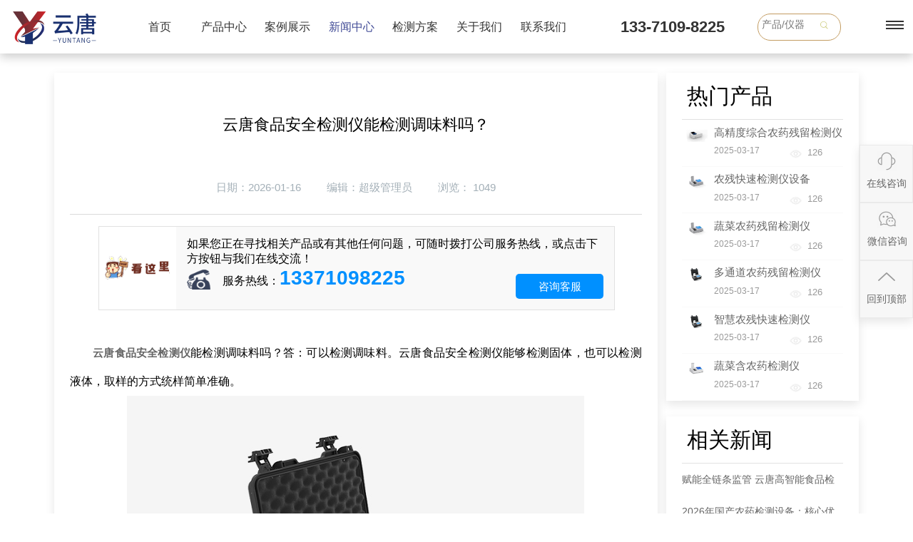

--- FILE ---
content_type: text/html; charset=utf-8
request_url: http://www.nongyaocanliu.com/xxzx/874.html
body_size: 6092
content:
<html xmlns="http://www.w3.org/1999/xhtml">
<head>
<meta http-equiv="Content-Type" content="text/html; charset=utf-8" />
<meta name="baidu-site-verification" content="codeva-n7xdz2LiMu" />
 <title>云唐食品安全检测仪能检测调味料吗？-农残设备网</title>
 <meta name="keywords" content="云唐食品安全检测仪能检测调味料吗？"/>
 <meta name="description" content="云唐食品安全检测仪能检测调味料吗？生产厂家农残设备网主要生产批发销售云唐食品安全检测仪能检测调味料吗？，提供蔬菜云唐食品安全检测仪能检测调味料吗？价格，多年仪器制造经验，设备型号齐全，检测精度高，售后服务好，期待您的来电！"/>
<link rel="stylesheet" href="/skin/css/style.css" />
<link href="/skin/css/nongc.css" rel="stylesheet" type="text/css" />
<script type='text/javascript' src='/skin/js/jquery-1.4.2.min.js'></script>
<script type='text/javascript' src='/skin/js/jquery.nivo.slider.pack.js'></script>
<script type="text/javascript">
$(document).ready(function(){

	$('#slider').nivoSlider({
		effect:'random',
		slices:15,
		animSpeed:500,
		pauseTime:3000,
		directionNav:true,
		controlNav:true,
		keyboardNav:true
	});

});	
</script>
<script>
var _hmt = _hmt || [];
(function() {
  var hm = document.createElement("script");
  hm.src = "https://hm.baidu.com/hm.js?8384a1cf3dbc2e49b6652985c6730792";
  var s = document.getElementsByTagName("script")[0]; 
  s.parentNode.insertBefore(hm, s);
})();
</script>
<script>
var _hmt = _hmt || [];
(function() {
  var hm = document.createElement("script");
  hm.src = "https://hm.baidu.com/hm.js?a6990adf9a828e6dbb0aef5bf2871e66";
  var s = document.getElementsByTagName("script")[0]; 
  s.parentNode.insertBefore(hm, s);
})();
</script>

</head>
<body>
<div class="nfjjj">
	<div class="nongya">
		<div class="noya">
			<span><a href="/"><img src="/skin/images/4beilogo.png" alt="农药残留检测仪"></a></span>
		</div>
		<div class="no_ybb">
			<a href="/">首页</a>
			
			<a  id="j2" href="/cpzx/">产品中心</a>
			
			<a  id="j3" href="/download/">案例展示</a>
			
			<a  id="j51" href="/xxzx/">新闻中心</a>
			
			<a  id="j5" href="/jcfa/">检测方案</a>
			
			<a  id="j1" href="/about/">关于我们</a>
			
			<a  id="j6" href="/contact/">联系我们</a>
			
		</div>
		<div class="no_ycc">
			<span>133-7109-8225</span>
		</div>
		<div class="jij_ser">
			<form class="flex" action="/search/" method="get">
				 <input type="hidden" name="scode" value="2">
				<input type="text" name="keyword" placeholder="产品/仪器" class="search-inp">
				<button type="submit" class="search-sub iconfont icon-chaxun"><img src="/skin/images/ser.png"></button>
			</form>
		</div>
		<div class="no_ydd">
			<span><b></b><b></b><b></b></span>
		</div>
	</div>
</div>
<div class="klsq">
	<div class="dh_as">
		<div class="djs_s">
			<h2><a href="/cpzx/">产品中心</a></h2>
			<span>导航</span>
			<font><a href="/contact/">联系我们</a></font>
		</div>
		<div class="dh_asc">
			<span><a href="/nycljcy/">农药残留检测仪</a></span>
				
				<font><a href="/xzbs/">· 旋转式农残检测仪&lt; 升级版 &gt;</a></font>
				
				<font><a href="/qzdns/">· 全自动农残检测仪（新款）</a></font>
				
				<font><a href="/nongyaocanliu/">· 台式农药残留检测仪</a></font>
				
				<font><a href="/bxsnongyao/">· 便携式农残速测仪器</a></font>
				
				<font><a href="/qzdnycljcy/">· 全自动农残速测仪</a></font>
				
				<font><a href="/ncsc/">· 农药残留速测仪</a></font>
				
				<font><a href="/chayenongyao/">· 茶叶农药残留检测仪</a></font>
				
				<font><a href="/zycn/">· 中药材农药残留检测仪</a></font>
				
				<font><a href="/znnycl/">· 智能农药残留检测仪</a></font>
			
			
			<span><a href="/ywcljcy/">药物残留检测仪</a></span>
				
				<font><a href="/sycljcy/">· 兽药残留检测仪</a></font>
				
				<font><a href="/srjjcy/">· 瘦肉精检测仪</a></font>
				
				<font><a href="/kssjcy/">· 抗生素残留检测仪</a></font>
				
				<font><a href="/dwybzdy/">· 动物疫病诊断仪</a></font>
				
				<font><a href="/jtjjc/">· 胶体金检测仪</a></font>
				
				<font><a href="/sjqajcy/">· 三聚氰胺检测仪</a></font>
				
				<font><a href="/scpjc/">· 水产品检测仪</a></font>
				
				<font><a href="/hfxaj/">· 挥发性盐基氮检测仪</a></font>
			
		</div>
		<div class="dh_asc">
			<span><a href="/spaqjcy/">食品安全检测仪</a></span>
				
				<font><a href="/spwswz/">· 食品微生物综合分析仪</a></font>
				
				<font><a href="/xxsp/">· 旋转式食品安全检测仪（台式）</a></font>
				
				<font><a href="/qzdnsy/">· 全自动农兽药残留检测仪（新款）</a></font>
				
				<font><a href="/xzsp/">· 旋转式食品安全检测仪（箱式）</a></font>
				
				<font><a href="/spaq/">· 食品检测仪（标准款台）</a></font>
				
				<font><a href="/dgnsp/">· 多功能食品安全检测仪（标准款箱）</a></font>
				
				<font><a href="/spksjcx/">· 食品理化快速检测箱</a></font>
				
				<font><a href="/spqcl/">· 食品前处理一体机</a></font>
				
				<font><a href="/lmgpy/">· 拉曼光谱仪</a></font>
			
			<span><a href="/jcyqptsj/">检测仪器配套试剂</a></span>
				
				<font><a href="/jqjcsj/">· 甲醛检测试剂</a></font>
				
				<font><a href="/nycljcsj/">· 农药残留检测试剂</a></font>
			
			<span><a href="/wswjc/">微生物检测仪</a></span>
				
				<font><a href="/wswscy/">· 微生物快速检测仪MBS</a></font>
				
				<font><a href="/atpjc/">· ATP荧光检测仪</a></font>
				
				<font><a href="/juzs/">· 菌落总数检测仪</a></font>
				
				<font><a href="/jjd/">· 洁净度检测仪器</a></font>
				
				<font><a href="/fyjcy/">· 浮游菌采样器</a></font>
				
				<font><a href="/mby/">· 酶标仪</a></font>
			
		</div>
		<div class="dh_asc">
			<span><a href="/sycljcy/">食品添加剂检测仪</a></span>
				
				<font><a href="/femia/">· 蜂蜜检测仪器</a></font>
				
				<font><a href="/spror/">· 食品重金属检测仪</a></font>
				
				<font><a href="/gyhz/">· 过氧化值检测仪</a></font>
				
				<font><a href="/syyjc/">· 食用油酸价检测仪</a></font>
				
				<font><a href="/eyhl/">· 二氧化硫检测仪</a></font>
				
				<font><a href="/dbk/">· 吊白块检测仪</a></font>
				
				<font><a href="/nsjc/">· 尿素检测仪</a></font>
				
				<font><a href="/yxsy/">· 亚硝酸盐检测仪</a></font>
				
				<font><a href="/jqjc/">· 甲醛检测仪</a></font>
				
				<font><a href="/dbz/">· 蛋白质检测仪</a></font>
				
				<font><a href="/jcjc/">· 甲醇检测仪</a></font>
				
				<font><a href="/sysjc/">· 双氧水检测仪</a></font>
				
				<font><a href="/spzjs/">· 食品重金属检测仪</a></font>
				
				<font><a href="/rlsfjc/">· 肉类水分检测仪</a></font>
			
		</div>
		<div class="dh_asc">
			<span style="text-align:center;"><a href="/">网站首页</a></span>
				
				<span style="text-align:center;"><a href="/cpzx/">产品中心</a></span>
				
				<span style="text-align:center;"><a href="/download/">案例展示</a></span>
				
				<span style="text-align:center;"><a href="/xxzx/">新闻中心</a></span>
				
				<span style="text-align:center;"><a href="/jcfa/">检测方案</a></span>
				
				<span style="text-align:center;"><a href="/about/">关于我们</a></span>
				
				<span style="text-align:center;"><a href="/contact/">联系我们</a></span>
			
		</div>
		<div class="dh_asc">
				
				<span style="text-align:center;"><a href="/xwdt/">行业新闻</a></span>
				
				<span style="text-align:center;"><a href="/cjwt/">常见问题</a></span>
			
		</div>
		<div class="dh_asd">
			<img src="/skin/images/zcode.jpg" alt="山东云唐智能科技有限公司">
			<span>微信：133-7109-8225</span>
			<span>联系电话：133-7109-8225</span>
		</div>
		<div class="skrt">
			<span>×</span>
		</div>
	</div>
</div>
<div class="jj_jnr">
	<div class="jj_jnra">
		<div class="jj_jsa">
			<div class="jj_jra">
				<h1>云唐食品安全检测仪能检测调味料吗？</h1>
				<span>日期：2026-01-16 &nbsp &nbsp &nbsp &nbsp  编辑：超级管理员  &nbsp &nbsp &nbsp &nbsp  浏览： 1049</span>
			</div>

<div class="main-lx">
									<img class="img1" src="/skin/images/9b.gif">
									<div class="lx-p">
									<p>如果您正在寻找相关产品或有其他任何问题，可随时拨打公司服务热线，或点击下方按钮与我们在线交流！</p>
									<div class="tel2">服务热线：<strong>13371098225</strong>
									<span class="afs"><a href="https://p.qiao.baidu.com/cps/chat?siteId=14330959&userId=28715306&siteToken=8384a1cf3dbc2e49b6652985c6730792" rel="nofollow" target="_blank">咨询客服</a></span>
									</div>
									</div>
                                     
									</div>

			<div class="jj_jrb">
				<span><p style="text-indent: 2em;"><a href="http://www.nongyaocanliu.com" target="_self"><strong>云唐食品安全检测仪</strong></a>能检测调味料吗？答：可以检测调味料。云唐食品安全检测仪能够检测固体，也可以检测液体，取样的方式统样简单准确。</p><p style="text-indent: 2em; text-align: center;"><img src="/static/upload/image/20221207/1670394192442000.jpg" title="云唐食品安全检测仪" alt="云唐食品安全检测仪" width="748" height="474" style="width: 748px; height: 474px;"/></p><p style="text-indent: 2em;">食品快速检测仪体积小巧，可随身携带到需要检测的地方。仪器操作简单，三分钟即可掌握操作流程，仪器检测时间短，上机检测只需要180秒。消费者可以点击食品检测仪器自带的“一键校准”功能。这个功能非常管用。一次校准之后，误差如果还是有点大，可以再次校准，这个方法还是非常靠谱的。</p><p style="text-indent: 2em;">云唐科技在仪器的智能化上下了很大功夫，可以通过wifi上传检测结果，检测结果直接传至食品安全监管平台。云唐科技生产的云唐食品安全检测仪的价格不高，性能不差，操作也比较容易学，非常适合在基层市场进行快速的农药残留、兽药残留、病害肉、瘦肉精、食品添加剂等项目的检测工作。</p><p style="text-indent: 2em;">购买食品安全检测仪认准山东云唐，小白可以快速掌握仪器的操作流程，无需持证上岗，<a href="http://www.nongyaocanliu.com" target="_self"><strong>云唐食品安全检测仪</strong></a>有五年质保服务，虽然检测仪器一般不会出现质量问题或者是损坏，但是难免会出现问题，如果产品损坏或者是遇到仪器检测和操作相关的问题，可能是仪器的操作不当，这个时候不要着急拆卸维修，可以直接联系网站的售后人员，返厂维护更加靠谱。</p><p><br/></p></span>
			</div>
			<div class="jj_jrd">
				<span>上一篇：<a href="/xxzx/873.html">多合一便携式检测仪（云唐食品安全检测仪）</a></span>
				<span>下一篇：<a href="/xxzx/875.html">农产品安全性毒理检测怎么做？（农药残留检测仪）</a></span>
				<font><a href="/">返回首页</a></font>
				<i style="width:100%;margin-top:3%;float:left;">本文提到的仪器有：
					
					<a href="/xxzx/?tag=%E4%BA%91%E5%94%90%E9%A3%9F%E5%93%81%E5%AE%89%E5%85%A8%E6%A3%80%E6%B5%8B%E4%BB%AA">云唐食品安全检测仪</a>
					
				</i>
			</div>
		</div>
		<div class="jj_jsb">
			<span>热门产品</span>
			<ul>
			
				<li><a href="/xzbs/1335.html"><img src="/static/upload/image/20230925/1695630826475682.png" alt="高精度综合农药残留检测仪"><strong><p>高精度综合农药残留检测仪</p><font>2025-03-17</font><b><img src="/skin/images/nr31.png">126</b></strong></a></li>
			
				<li><a href="/xzbs/1336.html"><img src="/static/upload/image/20230925/1695630920582988.png" alt="农残快速检测仪设备"><strong><p>农残快速检测仪设备</p><font>2025-03-17</font><b><img src="/skin/images/nr31.png">126</b></strong></a></li>
			
				<li><a href="/xzbs/1337.html"><img src="/static/upload/image/20230925/1695631009215725.png" alt="蔬菜农药残留检测仪"><strong><p>蔬菜农药残留检测仪</p><font>2025-03-17</font><b><img src="/skin/images/nr31.png">126</b></strong></a></li>
			
				<li><a href="/xzbs/1338.html"><img src="/static/upload/image/20230925/1695631099613923.png" alt="多通道农药残留检测仪"><strong><p>多通道农药残留检测仪</p><font>2025-03-17</font><b><img src="/skin/images/nr31.png">126</b></strong></a></li>
			
				<li><a href="/xzbs/1339.html"><img src="/static/upload/image/20230925/1695631189823834.png" alt="智慧农残快速检测仪"><strong><p>智慧农残快速检测仪</p><font>2025-03-17</font><b><img src="/skin/images/nr31.png">126</b></strong></a></li>
			
				<li><a href="/nongyaocanliu/1340.html"><img src="/static/upload/image/20230925/1695631335709308.png" alt="蔬菜含农药检测仪"><strong><p>蔬菜含农药检测仪</p><font>2025-03-17</font><b><img src="/skin/images/nr31.png">126</b></strong></a></li>
			
			</ul>
		</div>
		<div class="jj_jpf">
			<span>相关新闻</span>
			<ul>
			
				<li><a href="/xxzx/1912.html">赋能全链条监管 云唐高智能食品检测设备多场景落地成效显著</a></li>
			
				<li><a href="/xxzx/1911.html">2026年国产农药检测设备：核心优势凸显 全链条筑牢食品安全防线</a></li>
			
				<li><a href="/xxzx/1910.html">2025农药残留快速检测仪定制化需求爆发 全链条服务商成行业刚需</a></li>
			
				<li><a href="/xxzx/1909.html">2025国产食品检测设备品牌知名度排名出炉：云唐领跑，五大品牌占据75.6%市场份额</a></li>
			
				<li><a href="/xxzx/1908.html">2025年国产食品检测设备品牌知名度排名发布 云唐居首</a></li>
			
				<li><a href="/xxzx/1906.html">国产农药检测设备集成化方案崛起 一站式服务破解行业痛点</a></li>
			
				<li><a href="/xxzx/1905.html">云唐食品检测仪的日常校准、规范操作与维护保养全攻略</a></li>
			
				<li><a href="/xxzx/1903.html">2025国产农药检测仪品牌排名发布 款式选择指南同步解读</a></li>
			
				<li><a href="/xxzx/1889.html">2025 农残快速检测仪厂家实力榜出炉：各大品牌以全链条服务领跑市场</a></li>
			
				<li><a href="/xxzx/1878.html">2025年国产农药残留检测仪价格品牌权威分析：五大品牌市场定位明晰</a></li>
			
			</ul>
		</div>
	</div>
</div>
<div class="sdwe">
	<div class="sdwe_a">
		<div class="atp_fo">
			<div class="atp_foa">
				<span>联系我们</span>
				<p>手机： 133-7109-8225</p>
				<p>地址：山东省潍坊高新区新城街道玉清社区光电产业加速器 (一期)1号楼415</p>
				<p>备案号：<a rel="nofollow" href="https://beian.miit.gov.cn/" target="_blank">鲁ICP备18026474号-14</a> <a target="_blank" href="/sitemap.xml">网站地图</a>网站地图</a></p>
				<p>Copyright @ 2019-2022 山东云唐智能科技有限公司 All Rights Reserved. 版权所有 农药残留检测仪 食品检测仪 细菌检测仪源头厂家 </p>
			</div>
			<div class="atp_fob">
				<span>产品展示</span>
				
				<a href="/nycl/" >农药残留检测仪</a>
				
				<a href="/sycl/" >兽药残留检测仪</a>
				
				<a href="/spaq/" >食品安全检测仪</a>
				
				<a href="/sptjj/" >食品添加剂检测仪</a>
				
				<a href="/atpy/" >细菌微生物检测仪</a>
				
				<a href="/spqcl/" >食品前处理一体机</a>
				
				<a href="/tryf/" >土壤检测仪</a>
				
				<a href="/qxj/" >气象监测仪</a>
				
				<a href="/zwsl/">植物生理检测仪</a>
				
			</div>
			<div class="atp_foc">
				<span>快速导航</span>
				<a href="/" title="网站首页" alt="atp荧光检测仪_微生物细菌检测仪_atp检测仪器 厂家 价格 -云唐科技">网站首页</a>
				
				<a href="/prod/" >产品中心</a>
				
				<a href="/xxzx/" >解决方案</a>
				
				<a href="/about/" >云唐实力</a>
				
				<a href="/xxzx/" >新闻资讯</a>
				
				<a href="/about/" >关于云唐</a>
				
				<a href="/contact/" >联系我们</a>
				
				<a href="/download/" >客户案例</a>
				
				
				
			</div>
			<div class="atp_fod">
				<span>咨询报价</span>
				<font><img src="/skin/images/113.png">&nbsp; 微信</font>		
				<img src="/skin/images/zcode.jpg" alt="">
			</div>
		</div>
	</div>
</div>
<div class="new_side">
	<div class="new_side_1">
		<a target="_blank" href="https://p.qiao.baidu.com/cps/chat?siteId=14330959&userId=28715306&siteToken=8384a1cf3dbc2e49b6652985c6730792">
			<div class="new_side_img">
				<img src="/skin/images/w_sideser.png" class="new_side_img_1" alt="在线咨询">
				<img src="/skin/images/w_sideser2.png" class="new_side_img_2" alt="在线咨询">
			</div>
			<div class="new_side_p">
				<p>在线咨询</p>
			</div>
		</a>

	</div>
	<div class="new_side_2">
		<div class="new_side_2_1">
			<div class="new_side_img">
				<img src="/skin/images/w_sidewx.png" class="new_side_img_1" alt="微信咨询">
				<img src="/skin/images/w_sidewx2.png" class="new_side_img_2" alt="微信咨询">
			</div>
			<div class="new_side_p">
				<p>微信咨询</p>
			</div>
		</div>
		<div class="new_side_wx">
			<div class="new_side_wx_img">
				<img src="/skin/images/zcode.jpg" alt="微信咨询">
			</div>

		</div>
	</div>
	<div class="new_side_1" id="get_top">
		<a href="#top"><div class="new_side_img">
			<img src="/skin/images/w_sidetop.png" class="new_side_img_1" alt="回到顶部">
			<img src="/skin/images/w_sidetop2.png" class="new_side_img_2" alt="回到顶部">
		</div>
		<div class="new_side_p">
			<p id="back-to-top">回到顶部</p>
		</div></a>
	</div>
</div>
<script>
$(function(){
            //当点击跳转链接后，回到页面顶部位置
            $("#back-to-top").click(function(){
                if ($('html').scrollTop()) {
                    $('html').animate({ scrollTop: 0 }, 100);//动画效果
                    return false;
                }
                $('body').animate({ scrollTop: 0 }, 100);
                return false;
            });
        });
    });
</script>
<script>
$('#sh111').hover(function() {
	$("#sh11").css("display","block");
	$("#sh22").css("display","none");
	$("#sh33").css("display","none");
	$("#sh44").css("display","none");
	$("#sh1").css("display","block");
	$("#sh2").css("display","none");
	$("#sh3").css("display","none");
	$("#sh4").css("display","none");
})
$('#sh222').hover(function() {
	$("#sh22").css("display","block");
	$("#sh11").css("display","none");
	$("#sh33").css("display","none");
	$("#sh44").css("display","none");
	$("#sh2").css("display","block");
	$("#sh1").css("display","none");
	$("#sh3").css("display","none");
	$("#sh4").css("display","none");
})
$('#sh333').hover(function() {
	$("#sh33").css("display","block");
	$("#sh11").css("display","none");
	$("#sh22").css("display","none");
	$("#sh44").css("display","none");
	$("#sh3").css("display","block");
	$("#sh2").css("display","none");
	$("#sh1").css("display","none");
	$("#sh4").css("display","none");
})
$('#sh444').hover(function() {
	$("#sh44").css("display","block");
	$("#sh11").css("display","none");
	$("#sh22").css("display","none");
	$("#sh33").css("display","none");
	$("#sh4").css("display","block");
	$("#sh2").css("display","none");
	$("#sh3").css("display","none");
	$("#sh1").css("display","none");
})
</script>
<script type="text/javascript">
$(function(){

$(window).scroll(function () {
            if ($(window).scrollTop() > 90) {
                $(".nfjj").css("background","#fff");
				$("#dh2").css("display","block")
				$("#dh1").css("display","none")
				$(".no_yb a").css("color","#333")
				$(".no_yc span").css("color","#333")
				$(".no_yd span b").css("background-color","#333")
				
            }
            else {
                $(".nfjj").css("background","rgb(0 0 0 / 10%)");
				$("#dh2").css("display","none")
				$("#dh1").css("display","block")
				$(".no_yb a").css("color","#fff")
				$(".no_yc span").css("color","#fff")
				$(".no_yd span b").css("background-color","#fff")
            }
        });

})

</script>
<script>
$(".no_ydd").click(function(){
	$(".dh_as").css("display","block");
})
$(".skrt").click(function(){
	$(".dh_as").css("display","none");
})
</script>
<script>

	$(function(){
	 $("#j51").css("color","#414b96");
	 $("#j0").css("color","#414b96");
	 $("#j51").css("color","#414b96");
	});

</script>
</body>
</html>


--- FILE ---
content_type: text/css
request_url: http://www.nongyaocanliu.com/skin/css/nongc.css
body_size: 8859
content:
*{padding:0px;margin:0px;font-family: "Microsoft Yahei", "PingFang SC", "Helvetica Neue", Helvetica, Arial !important;}
ul,li,a{color:#666;list-style:none;text-decoration:none;font-size:15px;}
.nfjj{width:100%;background: rgb(0 0 0 / 10%);position:fixed;top:0px;left:0px;z-index:999;box-shadow: 0 5px 13px rgba(0, 0, 0, 0.2);float:left;}
.nfjjj{width:100%;background:#fff;position:fixed;top:0px;left:0px;z-index:999;box-shadow: 0 5px 13px rgba(0, 0, 0, 0.2);float:left;}
.nongya{width:1700px;margin:0px auto;}
.noya{width:8%;margin:1%;float:left;}
.noya h1{width:100%;float:left;}
.noya h1 a img{width:100%;float:left;}
.noya span{width:100%;float:left;}
.noya span a img{width:100%;float:left;}
.no_yb{width:50%;margin-left:8%;margin-right:2%;float:left;}
.no_yb a{width:14%;line-height:90px;float:left;font-size:18px;color:#fff;}
.no_ybb{width:50%;margin-left:8%;margin-right:2%;float:left;}
.no_ybb a{width:14%;line-height:90px;float:left;font-size:18px;color:#333;}
.no_yc{width:12%;float:left;}
.no_yc span{width:100%;float:left;font-size:22px;line-height:90px;font-weight:bold;color:#fff;}
.no_ycc{width:12%;float:left;}
.no_ycc span{width:100%;float:left;font-size:22px;line-height:90px;font-weight:bold;color:#333;}
.no_yd{width:2%;cursor:pointer;margin:1%;padding-top:1%;float:right;}
.no_yd span{width:100%;float:left;}
.no_yd span b{width:100%;float:left;height:2px;margin-top:3px;background-color:#fff;}
.no_ydd{width:2%;cursor:pointer;margin:1%;padding-top:1%;float:right;}
.no_ydd span{width:100%;float:left;}
.no_ydd span b{width:100%;float:left;height:2px;margin-top:3px;background-color:#333;}
.ban_jj{width:100%;float:left;}
.bdh_a{width:100%;float:left;}
.jkd_a{width:1300px;margin:0px auto;}
.jgh_a{width:100%;float:left;}
.jgh_a span{width:50%;float:left;font-size:25px;text-align:left;line-height:85px;}
.jgh_a font{width:40%;float:right;}
.jgh_b{width:100%;float:left;}
.dkfw li{width:50%;border-bottom:solid 4px #fff;float:left;}
.dkfw li a img{width:100%;float:left;}
.dkfw li a span{width:100%;float:left;line-height:25px;}
.dkfw li a span h2{width:100%;float:left;font-size:18px;font-weight:normal;line-height:35px;text-align:center;font-size:16px;}
#f1,#f3,#f5{background-color:#f9f9f9;}
.jgh_b ul font b{height:55px;float:left;background-color:#f9f9f9;line-height:55px;font-size:16px;padding:0px 2%;margin-bottom:1%;color:#414b96;}
.jgh_b ul font b a{height:55px;float:left;background-color:#f9f9f9;line-height:55px;font-size:16px;margin-bottom:1%;color:#414b96;}
.jgh_b ul font{width:100%;float:left;}
.dkfw{width:40%;float:left;}
.dkfw2{width:60%;float:left;}
.dkfw3{width:100%;margin-top:0.7%;float:left;}
.dkfw2 li{width:33.3%;float:left;}
.dkfw2 li a img{width:100%;float:left;}
.dkfw2 li a span{width:100%;float:left;line-height:25px;}
.dkfw2 li a span h2{width:100%;float:left;font-size:18px;font-weight:normal;line-height:35px;text-align:center;font-size:16px;}
.dkfw3 li{width:20%;float:left;}
.dkfw3 li a img{width:100%;float:left;}
.dkfw3 li a span{width:100%;float:left;line-height:25px;}
.dkfw3 li a span h2{width:100%;float:left;font-size:18px;font-weight:normal;line-height:35px;text-align:center;font-size:16px;}
.djrt{width:100%;padding-bottom:1%;border-top:solid 1px #f3f0f0;border-bottom:solid 1px #f3f0f0;margin-top:1%;float:left;}
.sjder{width:1500px;margin:0px auto;}
.njfs{width:100%;float:left;}
.njfs_a{width:1500px;margin:0px auto;position:relative;top:0px;left:0px;z-index:1;}
.njfs_b{width:100%;float:left;}
.njfs_b span{width:100%;float:left;font-size:25px;text-align:left;line-height:85px;}
.njfs_c{width:100%;float:left;position:relative;top:0px;left:0px;z-index:1;}
.njfs_c span{width:100%;float:left;}
.njfs_c span img{width:100%;float:left;}
.njfs_d{width:40%;float:left;position:absolute;top:0px;left:0px;z-index:222;}
.ndja{width:100%;margin-top:35%;margin-left:12%;float:left;}
.ndja span{width:100%;float:left;font-size:25px;line-height:35px;}
.ndja font{width:100%;float:left;font-size:15px;line-height:35px;}
.ndja p{width:120px;padding:0px 2%;margin-top:2%;background-color:#565656;color:#fff;float:left;font-size:15px;line-height:35px;}
.ndja p a{padding:0px 2%;margin-top:2%;background-color:#565656;color:#fff;float:left;font-size:15px;line-height:35px;}
#sh2,#sh3,#sh4,#sh22,#sh33,#sh44{display:none;}
.ndjw{width:40%;float:right;position:absolute;top:0px;right:0px;z-index:222;margin-top:18%;}
.ndjw span{width:40%;cursor:pointer;float:left;margin:1%;background-color:#fff;}
.ndjw span img{width:20%;float:left;margin:10% 40%;}
.ndjw span p{width:100%;float:left;text-align:center;font-size:16px;line-height:35px;}
.kor_a{width:100%;margin-top:3%;padding-bottom:6%;float:left;background:url(../images/yunta.jpg) no-repeat;background-size:100% auto;}
.kor_b{width:1500px;margin:0px auto;}
.kor_c{width:65%;margin-top:2%;margin-left:17.5%;float:left;}
.kor_c span{width:100%;text-align:center;float:left;font-size:35px;line-height:75px;}
.kor_c p{width:100%;float:left;font-size:15px;line-height:35px;}
.kor_c a{width:100%;float:left;font-size:14px;color:#333;line-height:55px;text-align:center;}
.kor_d{width:100%;float:left;background:url(../images/bg-bar.png) no-repeat;margin-top:10%;border-radius:10px;}
.kor_d span{width:12.666%;cursor:pointer;padding:1% 2%;float:left;}
.kor_d span p{width:100%;float:left;font-size:32px;text-align:center;}
.kor_d span p b{font-size:13px;}
.kor_d span font{width:100%;float:left;font-size:14px;text-align:center;line-height:35px;}
.kor_d span:hover{background-color:#004ea2;}
.kor_d span:hover #sjkd{color:#fff;}
.kor_fb{width:100%;float:left;}
.kor_f{width:100%;float:left;position:relative;top:0px;left:0px;z-index:1;}
.kor_fa,.njaw_a{width:1500px;margin:0px auto;}
.kor_fb span{width:100%;float:left;font-size:23px;line-height:75px;}
.kor_fb p{width:60%;float:left;font-size:15px;line-height:35px;text-align:justify;}
.kor_fc{width:20%;float:right;background-color:#c39c61;position:absolute;top:-80px;right:10%;;z-index:9;}
.kor_fc p{width:80%;float:left;margin:10%;text-align:center;font-size:35px;line-height:60px;color:#fff;}
.kor_fc p strong{width:100%;float:left;text-align:center;font-size:25px;line-height:60px;}
.kor_fc p font{width:40%;margin-left:30%;border-top:solid 3px #fff;float:left;font-size:16px;}
.kor_fc p a{width:40%;float:left;margin-left:30%;line-height:25px;border:solid 1px #fff;font-size:15px;color:#fff;}
.kor_fd{width:100%;margin-top:1%;float:left;}
.kor_fd span{width:100%;float:left;}
.kor_fd span img{width:9%;float:left;margin:1%;}
.njaw{width:100%;float:left;background-color:#f9f9f9;}
.njaw_b,.njaw_c{width:100%;float:left;}
.njaw_b span{width:40%;float:left;font-size:23px;line-height:75px;}
.njaw_c span a img{width:35%;float:left;}
.njaw_c span strong{width:58%;float:right;}
.njaw_c span strong h3{width:100%;font-weight:normal;float:left;line-height:75px;font-size:16px;}
.njaw_c span strong p{width:100%;color:#999;font-weight:normal;float:left;font-size:15px;line-height:25px;}
.njaw_c span strong font{width:100%;margin-top:3%;font-weight:normal;float:left;font-size:15px;line-height:35px;}
.njaw_d{width:100%;float:left;}
.njaw_d span a img{width:35%;float:right;}
.njaw_d span strong{width:58%;float:left;}
.njaw_d span strong h3{width:100%;font-weight:normal;float:left;line-height:75px;font-size:16px;}
.njaw_d span strong p{width:100%;color:#999;font-weight:normal;float:left;font-size:15px;line-height:25px;}
.njaw_d span strong font{width:100%;margin-top:3%;font-weight:normal;float:left;font-size:15px;line-height:35px;}
.shj_se{width:60%;float:left;}
.shj_sd{width:30%;float:right;}
.shj_sd span{width:100%;padding:1%;border-bottom:solid 1px #fff;float:left;}
.shj_sd span h3{width:100%;float:left;font-size:18px;font-weight:normal;line-height:45px;}
.shj_sd span h3 strong{width:80%;float:left;font-size:15px;line-height:35px;font-weight:normal;color:#7b7a7a;}
.shj_sd span h3 p{width:20%;color:#999;float:right;font-size:14px;text-align:right;}
.shj_sd font{width:100%;color:#999;float:left;font-size:14px;}
.sdwe{width:100%;float:left;background-color:#e1e1e1;}
.atp_fo{width:100%;float:left;}
.sdwe_a{width:96%;float:left;margin-left:2%;}
.atp_foa{width:27%;float:left;padding:2% 2% 0px 2%;}
.atp_foa span,.atp_fob span,.atp_foc span{width:100%;float:left;line-height:55px;font-size:22px;color:#414141;}
.atp_fod span{width:90%;text-align:left;float:right;line-height:55px;font-size:22px;color:#414141;}
.atp_foa p{width:100%;line-height:35px;float:left;font-size:14px;color:#999;}
.atp_fob{width:21%;margin-left:7%;float:left;padding:2%;}
.atp_foc{width:17%;float:left;padding:2%;margin-left:5%;}
.atp_fod{width:7%;float:right;padding:2% 0px 2% 2% ;}
.atp_fob a,.atp_foc a{width:50%;float:left;color:#999;height:35px;line-height:35px;font-size:14px;}
.atp_fod font{width:90%;margin-top:1%;margin-bottom:3%;text-align:left;float:right;color: #999;}
.atp_fod font img{width:15px;margin:0px;float:left;margin-top:2%;}
.atp_fod img{width:100%;margin:1% 0px;float:left;}
.atp_foe{width:70%;float:left;margin:0px 15% 0px 15%;text-align:center;padding:2% 0px 2% 0px;}
.atp_foe span{width:100%;float:left;line-height:30px;font-size:14px;color: #999;padding-top:4%;border-top:solid 1px #f5ebeb;}
.atp_fof{width:100%;float:left;background-color:#c3c3c3;}
.atp_fof img{width:8%;padding:1%;margin:1%;float:left;}
.atp_fof span{width:75%;border-bottom:solid 1px #e1e1e1;float:right;line-height:45px;font-size:16px;margin-top:1%;color: #fff;}
.atp_fof font{width:75%;padding:0.5% 0px;color:#f9f9f9;font-size:14px;line-height:25px;float:right;}
.atp_fof font a{line-height:35px;float:left;margin-right:2%;font-size:15px;color:#fff;font-size:13px;}
.jekr{width:100%;float:left;}
.jekr span{width:100%;float:left;font-size:13px;color:#f9f9f9;}
.jekr span a{font-size:12px;color:#d8d8d8;}
.jij_ser{width:8%;float:left;margin-top:1.5%;}
.jij_ser form{ width:100%;float:left;align-items: center; height: 36px;line-height: 34px; border-radius: 18px;border: solid 1px #c39c61;padding-right: 12px;}
.search-sub {width:15%;float:right;height:18px;font-size: 18px; border:none;color: #c39c61;cursor: pointer;background:transparent;margin-top:6%;margin-right:2%;}
.search-inp{width:75%;margin-bottom:1%;padding-left:5%;float:left;border:none;margin-top:6%;background:transparent;font-size:14px;outline:none;}
.search-sub img{width:100%;float:left;}
.flex{width:100%;float:left;}
.njaw_b font{width:10%;float:right;}
.njaw_b font a{width:100%;text-align:right;line-height:75px;float:left;font-size:14px;color:#999;}
#dh2{display:none;}
.dh_as{width:80%;display:none;height:100%;position:fixed;top:0px;left:0px;z-index:999;float:left;background-color:#1a4069;padding:6% 10%;}
.dh_asa{width:12%;margin:2%;float:left;}
.dh_asa span{width:100%;float:left;line-height:35px;color:#fff;font-size:18px;margin-bottom:13%;}
.dh_asa span b{height:45px;float:left;border-bottom:solid 2px #fff;}
.dh_asa span a{color:#fff;}
.dh_asa font{width:100%;float:left;font-size:14px;line-height:55px;color:#fff;font-size:16px;}
.dh_asa font a{color:#fff;}
.dh_asb{width:12%;margin:2%;float:left;}
.dh_asb span{width:100%;float:left;line-height:35px;color:#fff;font-size:18px;margin-bottom:13%;}
.dh_asb span b{height:45px;float:left;border-bottom:solid 2px #fff;}
.dh_asb span a{color:#fff;}
.dh_asb font{width:100%;float:left;font-size:14px;line-height:40px;color:#fff;font-size:16px;}
.dh_asb font a{color:#fff;}
.dh_asc{width:14%;border-right:solid 1px #476687;margin:0.5% 0px;float:left;padding:0px 1%;}
.dh_asc span{width:100%;float:left;line-height:35px;color:#fff;font-size:16px;margin-top:2%;color:#8c9fb4;}
.dh_asc span a{color:#fff;}
.dh_asc font{width:100%;float:left;font-size:14px;line-height:40px;color:#fff;font-size:16px;}
.dh_asc font a{color:#fff;font-size:13px;color:#8c9fb4;}
.djs_s h2{width:54%;float:left;line-height:75px;color:#fff;font-size:23px;}
.djs_s h2 a{width:100%;float:left;line-height:75px;color:#fff;font-size:23px;}
.djs_s{width:98%;margin:0px 1%;float:left;}
.djs_s span{width:12%;float:left;line-height:75px;color:#fff;font-size:23px;}
.djs_s span a{color:#fff;}
.djs_s font{width:12%;margin-left:16.5%;float:left;line-height:75px;color:#fff;font-size:23px;}
.djs_s font a{color:#fff;}
.dh_asd{width:15%;margin:0.5% 0px;float:left;padding:0px 1%;margin-left:1.8%;}
.dh_asd span{width:100%;float:left;line-height:35px;color:#fff;font-size:16px;margin-top:8%;}
.dh_asd img{width:120px;float:left;}
.skrt{width:80px;cursor:pointer;height:80px;float:left;position:fixed;top:0px;right:0px;z-index:1000;background-color:#82bf43;}
.skrt span{width:100%;float:left;text-align:center;font-size:55px;line-height:70px;color:#fff;}
.sjea{width:100%;float:left;}
.sjea img{width:100%;float:left;}
.djqw{width:100%;margin-top:5%;float:left;}
.djqw_a{width:1300px;margin:0px auto;}
.djqw_b{width:100%;margin:2% 0px;float:left;}
.djqw_b span{width:100%;line-height:40px;float:left;}
.djqw_b span strong{width:100%;margin:1% 0px 0px 0px;float:left;}
.djqw_b span strong a{width:20%;height:50px;float:left;line-height:50px;font-size:20px;padding:0px 2%;background-color: #f9f9f9;color: #414b96;text-align:center;border-radius:10px;}
.djqw_b span p{width:100%;margin-top:1%;line-height:40px;float:left;}
.djqw_b span p a{height:40px;border-bottom:solid 2px #fff;padding:0px 1%;margin:0.5%;line-height:40px;float:left;background-color: #f9f9f9;color: #333;}
.djqw_b font{width:100%;float:left;}
.djqw_b font b{width:25%;margin:1% 0px;float:left;}
.djqw_b font b a img{width:100%;float:left;}
.djqw_b font b a i{width:100%;float:left;text-align:center;font-size:15px;line-height:55px;font-style:normal;font-weight:normal;}
.sdjd{width:100%;float:left;}
.sdjd span{width:100%;line-height:55px;float:left;}
.sdjd span strong{width:18%;height:40px;float:left;margin-right:2%;}
.sdjd span strong a{width:100%;float:left;padding:0px 2%;background-color: #f9f9f9;color: #414b96;text-align:center;border-radius:10px;line-height:55px;}
.sdjd span font{width:18%;cursor:pointer;height:55px;float:left;margin-right:2%;background-color: #f9f9f9;color: #414b96;text-align:center;border-radius:10px;}
.sdjd span font a{width:100%;float:left;padding:0px 2%;text-align:center;border-radius:10px;color:#414b96;}
.sdjd span p{width:100%;line-height:40px;float:left;}
.sdjd span p a{height:40px;padding:0px 1%;margin:0.5%;line-height:40px;float:left;background-color: #f9f9f9;color: #414b96;}
#lpq3,#lpq4,#lpq5,#lpq6{display:none;}
.tg_pages {
	float: left;
	overflow: hidden;
	text-align: center;
	width: 100%;
	margin-bottom:2%;
}
.page-status{display:none !important;}
.tg_pages span {
	display: inline-block;
}

.tg_pages span a {
	color: #bebebe;
	display: inline-block;
	font-size: 13px;
	height: 26px;
	line-height: 26px;
	margin-left: 10px;
	padding-left: 10px;
	padding-right: 10px;
}
.page-num-current{
	padding:0.5%;
    color: #fff !important;
    background: #004ea2 !important;
    border: 1px solid #004ea2 !important;
}

.tg_pages span.thisclass a {
	background: #3468b9 none repeat scroll 0 0;
	border: 1px solid #3468b9;
	color: #ffffff;
}
.page-num{margin-left:1%;}

.hure_a{width:80%;float:left;margin:0px 10% 2% 10%;}
.flex{border:solid 1px #e1e1e1;border-radius:10px;}
.ptky{width:100%;margin:2% 0px;float:left;}
.pyky_a{width:1300px;margin:0px auto;}
.pykya{width:20%;background-color:#f9f9f9;padding:1%;float:left;}
.pykya span{width:100%;float:left;border-bottom:solid 2px #fff;}
.pykya span a{width:100%;cursor:pointer;float:left;line-height:45px;font-size:16px;}
.pykya span a img{width:30px;padding-top:3%;float:left;}
.pykya font{width:100%;display:none;float:left;border-bottom:solid 2px #fff;}
.pykya font a{width:100%;float:left;line-height:35px;font-size:14px;}
#off,#guan2,#guan3,#guan4,#guan5{display:none;}
.pykyb{width:78%;float:right;margin-top:4%;}
.pykyb ul li{width:23.5%;border:solid 1px #f9f9f9;border-bottom:solid 4px #f9f9f9;float:left;margin:0.5%;}
.pykyb ul li a img{width:100%;float:left;}
.pykyb ul li a h2{width:100%;float:left;line-height:45px;text-align:center;font-size:15px;font-weight:normal;}
#py1{display:block;}
.lkor{width:100%;float:left;}
.lkora{width:100%;float:left;}
.lkora img{width:100%;float:left;}
.kor_f{width:100%;float:left;position:relative;top:0px;left:0px;z-index:1;}
.kor_fa,.njaw_a{width:1300px;margin:0px auto;}
.kor_fb span{width:100%;float:left;font-size:23px;line-height:75px;}
.kor_fb p{width:60%;float:left;font-size:15px;line-height:35px;text-align:justify;}
.kor_fc{width:20%;float:right;background-color:#004ea2;position:absolute;top:-80px;right:16%;;z-index:9;}
.kor_fc p{width:80%;float:left;margin:10%;text-align:center;font-size:35px;line-height:60px;color:#fff;}
.kor_fc p strong{width:100%;float:left;text-align:center;font-size:25px;line-height:60px;}
.kor_fc p font{width:40%;margin-left:30%;border-top:solid 3px #fff;float:left;font-size:16px;}
.kor_fc p a{width:40%;float:left;margin-left:30%;line-height:25px;border:solid 1px #fff;font-size:15px;color:#fff;}
.kor_fd{width:100%;margin-top:1%;float:left;padding-bottom:2%;}
.kor_fd span{width:100%;float:left;}
.kor_fd span img{width:9%;float:left;margin:1%;}
.jvsd{width:100%;float:left;background-color:#f9f9f9;padding:2% 0px 0px 0px;}
.jvsda{width:1300px;margin:0px auto;}
.jvsd_a{width:100%;float:left;}
.jvsd_a span{width:100%;float:left;line-height:80px;font-size:23px;text-align:center;}
.jvsd_b{width:100%;float:left;}
.jvsd_b ul li{width:32%;border:solid 1px #e1e1e1;float:left;margin:0.5%;}
.jvsd_b ul li a p img{width:100%;float:left;}
.jvsd_b ul li a p{width:100%;float:left;height:180px;overflow:hidden;}
.jvsd_b ul li a span{width:96%;line-height:45px;padding:0px 2%;float:left;font-size:15px;height:45px;overflow:hidden;}
.ldoe{width:100%;padding:2% 0px;float:left;}
.ldoe_a{width:1300px;margin:0px auto;}
.ldoefg{width:48%;float:left;margin:1%;}
.ldoea{width:96%;padding:0px 2%;background-color:#f9f9f9;float:left;}
.ldoea span{width:70%;float:left;font-size:18px;line-height:55px;}
.ldoea a{width:20%;float:right;text-align:right;font-size:14px;line-height:55px;}
.ldoeb{width:100%;padding-bottom:2%;border-bottom:dashed 1px #e1e1e1;float:left;}
.ldoeb a img{width:40%;float:right;}
.ldoeb a span{width:55%;float:left;font-size:16px;line-height:45px;margin-top:3%;}
.ldoeb a font{width:55%;float:left;font-size:13px;line-height:25px;}
.ldoec{width:100%;float:left;}
.ldoec ul li{width:100%;float:left;border-bottom:dashed 1px #e1e1e1;}
.ldoec ul li a span{width:100%;float:left;font-size:15px;line-height:40px;}
.ldoec ul li a span p{float:right;font-size:13px;}
.ldoec ul li a font{width:100%;float:left;font-size:13px;line-height:25px;}
.oeri{width:100%;padding:0px 0px 2% 0px;float:left;border-top:solid 1px #e1e1e1;}
.oeri_a{width:1500px;margin:0px auto;}
.oeria{width:100%;float:left;font-size:23px;line-height:80px;text-align:center;}
.oerib{width:100%;float:left;}
.oerib ul li{width:23.2%;border:solid 1px #e1e1e1;float:left;margin:1% 0.5%;border-radius:10px;overflow:hidden;background-color:#fff;}
.oerib ul li a p{width:100%;height:160px;float:left;overflow:hidden;}
.oerib ul li a img{width:100%;float:left;}
.oerib ul li a span{width:100%;float:left;height:40px;overflow:hidden;line-height:40px;font-size:18px;text-align:center;}
.oerib ul li a i{width:90%;float:left;margin:1% 5%;font-size:13px;line-height:25px;font-style:normal;}
.eke{width:100%;float:left;}
.eke span{width:100%;float:left;font-size:23px;line-height:80px;text-align:center;}
.dkfw li:hover,.dkfw2 li:hover,.pykyb ul li:hover{background-color:#fff;   box-shadow: 0px 6px 50px 0px rgba(0, 0, 0, 0.1); transition: all .3s ease-out 0s;border-bottom:solid 4px rgb(0, 78, 162);}
.jvsd_b ul li:hover #esrk,.oerib ul li:hover #esrk{    transition: all 0.6s; transform: scale(1.1);}
.oerib ul li:hover #sow,.jvsd_b ul li:hover #sow{color:#1a4069;}

/*------------------产品内容内页-------------*/
.ner_ppa{width:98%;padding:0px 1%;float:left;font-size:15px;line-height:35px;color:#666;background-color:rgb(247, 247, 247);}
.ner_ppb1 td strong{font-size:15px;}
.jsbr_a{width:33%;float:left;border-left:solid 1px #e1e1e1;}
.jsbr_a td{width:90%;padding:0px 5%;float:left;border-bottom:solid 1px #e1e1e1;}
.jsbr_b{width:33%;float:left;border-left:solid 1px #e1e1e1;}
.jsbr_b td{width:90%;padding:0px 5%;float:left;border-bottom:solid 1px #e1e1e1;}
.jsbr_c{width:33%;float:left;border-left:solid 1px #e1e1e1;border-right:solid 1px #e1e1e1;}
.jsbr_c td{width:90%;padding:0px 5%;float:left;border-bottom:solid 1px #e1e1e1;}
.jsbbr_a{width:100%;float:left;background-color:rgb(43, 77, 137);color:#fff !important;text-align:center;}
.ske_s{width:100%;float:left;margin:3% 0px;}
.kdk{width:100%;float:left;}
.kdk a{width:100%;float:left;font-size:12px;color:#999;line-height:35px;text-align:right;}
.ehu_a{width:50%;float:left;font-size:15px;line-height:35px;color:#333;}
.ehu_b{width:50%;float:right;font-size:15px;text-align:right;line-height:35px;color:#333;}
.kso_tc{width:25%;background-color:#fff;background:url(../images/2f.jpg) no-repeat right;border:solid 1px #e1e1e1;padding:3% 5% 3% 1%;float:left;position:fixed;top:25%;left:37.5%;z-index:666;display:none;box-shadow: 0 5px 13px rgba(0, 0, 0, .1);}
.kso_tc img{width:40%;float:left;}
.kso_tc span{width:55%;float:right;margin-top:1.5% !important;}
.kso_tc span p{width:100%;float:left;font-size:25px;font-weight:bold;margin-top:2%;}
.kso_tc span font{width:100%;float:left;font-size:16px;line-height:35px;}
.kso_tc b{width:50px;float:right;position:absolute;top:0px;right:0px;font-size:13px;color:#666;line-height:75px;font-weight:normal;color:#004ea2;}
.kso_tc b:hover{font-weight:bold;cursor:pointer;}
.bcj_bg{width:100%;float:left;}
.bcj_bg tbody{width:100%;float:left;background-color:#f9f9f9;}
.bcj_bg1{width:10%;float:left;}
.bcj_bg1 td{width:100%;float:left;text-align:center;border-bottom:solid 1px #e1e1e1;}
.bcj_bg2{width:10%;float:left;}
.bcj_bg2 td{width:100%;float:left;text-align:center;border-bottom:solid 1px #e1e1e1;}
.bcj_bg3{width:15%;float:left;}
.bcj_bg3 td{width:100%;float:left;text-align:center;border-bottom:solid 1px #e1e1e1;}
.bcj_bg4{width:55%;float:left;}
.bcj_bg4 td{width:100%;height:30px;overflow:hidden;float:left;text-align:left;border-bottom:solid 1px #e1e1e1;}
.bcj_bg5{width:10%;float:left;}
.bcj_bg5 td{width:100%;float:left;text-align:left;border-bottom:solid 1px #e1e1e1;}
.sdlr_a{width:100%;float:left;}
.sdlr_a tbody{width:100%;float:left;background-color:#f9f9f9;}
.sdlr_a1{width:14%;float:left;}
.sdlr_a1 td{width:100%;float:left;text-align:center;border-bottom:solid 1px #f3eded;border-right:solid 1px #f3eded;}
.sdlr_a2{width:23%;float:left;}
.sdlr_a2 td{width:100%;float:left;text-align:center;border-bottom:solid 1px #f3eded;border-right:solid 1px #f3eded;}
.sdlr_a3{width:40%;float:left;}
.sdlr_a3 td{width:100%;float:left;text-align:center;border-bottom:solid 1px #f3eded;border-right:solid 1px #f3eded;}
.sdlr_a4{width:23%;float:left;}
.sdlr_a4 td{width:100%;float:left;text-align:center;border-bottom:solid 1px #f3eded;border-right:solid 1px #f3eded;}
.tbbg{width:100%;float:left;border-top:solid 1px #f9f9f9;border-left:solid 1px #f9f9f9;border-right:solid 1px #f9f9f9;}
.tbbg_a{width:100%;float:left;}
.tbbg_a1{width:100%;float:left;background-color:#f9f9f9;}
.tbbg_a tr{width:100%;float:left;border-bottom:solid 1px #f9f9f9;}
.tbbg_a11{width:47%;padding:0px 1%;border-right:solid 1px #f9f9f9;float:left;font-size:14px;line-height:25px;}
.tbbg_a22{width:48%;padding:0px 1%;float:left;font-size:14px;line-height:25px;}
.ner_pp{width:100%;float:left;color:rgb(43, 77, 137);font-size: 19px;line-height:65px;margin-top:2%;}
.ner_ppb,.ner_ppb1{width:100%;float:left;}
.ner_ppb1a{width:98%;padding:0px 1%;float:left;background-color:rgb(247, 247, 247);font-size:14px;line-height:35px;}
.ner_ppb1b{width:98%;padding:0px 1%;float:left;background-color:rgb(255, 255, 255);font-size:14px;line-height:35px;}
.ner_ppc{width:100%;float:left;color:rgb(43, 77, 137);font-size: 19px;line-height:65px;margin-top:2%;}
.ner_ppca{width:100%;float:left;}
.ner_ppca1{width:100%;float:left;}
.ner_ppca1a{width:98%;padding:0px 1%;float:left;background-color:rgb(247, 247, 247);font-size:14px;line-height:35px;}
.ner_ppca1b{width:98%;padding:0px 1%;float:left;background-color:rgb(255, 255, 255);font-size:14px;line-height:35px;}
.ner_ppcd{width:100%;float:left;color:rgb(43, 77, 137);font-size: 19px;line-height:65px;margin-top:2%;}
.ner_ppcda{width:100%;float:left;}
.ner_ppce{width:85%;float:left;}
.ner_ppcda1{width:15%;float:left;}
.ner_ppcda1a{width:90%;line-height:30px;padding:0px 5%;background-color:rgb(43, 77, 137);float:left;color:#fff !important;}
.ner_ppcda1b{width:90%;line-height:30px;padding:0px 5%;background-color:rgb(43, 77, 137);float:left;color:#fff !important;}
.ner_ppcea{width:98%;line-height:30px;padding:0px 1%;float:left;background-color:rgb(255, 255, 255);}
.ner_ppceb{width:98%;line-height:30px;padding:0px 1%;float:left;background-color:rgb(247, 247, 247);}
.ner_csj{width:100%;float:left;color:rgb(43, 77, 137) !important;font-size: 19px;line-height:65px;font-weight:bold;margin-top:2%;}
.ner_ppa{width:98%;padding:0px 1%;margin:0.5% 0px;float:left;font-size:15px;line-height:35px;color:#666;background-color:rgb(247, 247, 247);}
.ner_ppb1 td strong{font-size:15px;}
.ner_ppcda11a{width:100%;float:left;background-color:#f9f9f9;font-size:14px;line-height:30px;}
.ner_ppcda11b{width:100%;float:left;background-color:#fff;font-size:14px;line-height:30px;}
/*-------------产品内容内页----------------------*/
.jji_ppro{width:100%;float:left;margin-top:3%;background-color:#f9f9f9;padding:1% 0px;}
.jj_nrab{width:45%;float:right;margin-top:8%;}
.jj_nrab h1{width:100%;float:left;font-size: 28px;line-height:65px;}
.jj_nrab p{width:100%;float:left;font-size:15px;margin:1% 0px;color: #999;line-height:30px;text-align:justify;}
.jj_nrab span{width:100%;float:left;margin-top:4%;}
.jj_nrab span a{width:150px;cursor:pointer;margin-right:3%;line-height:55px;float:left;font-size:15px;color:#fff;}
.jj_nrab span a img{width:32px;margin-top:7%;height:35px;float:left;padding-left:5%;}
.jj_nrx{width:100%;float:left;}
.jj_nrxa{width:1300px;margin:0px auto;}
.jjnr_b{width:100%;float:left;padding-top:4%;}
.jjnr_ba{width:20%;float:left;}
.jjnr_ba span{width:100%;float:left;text-align:center;font-size: 28px;color:#333;line-height:150px;font-weight:bold;}
.jjnr_ba ul li{width:100%;float:left;border: 1px solid #eaeaea;margin-bottom:5%;}
.jjnr_ba ul li a img{width:100%;float:left;}
.jjnr_ba ul li a p{width:100%;float:left;line-height:69px;text-align:center;font-size:16px;}
.jr_cc{width:76%;margin-bottom:6%;border-top:solid 1px #f9f9f9;float:right;margin-top:5%;box-shadow: 0 5px 13px rgba(0, 0, 0, .1);}
.jj_nr{width:1300px;margin:0px auto;}
.jj_nra{width:100%;float:left;}
.jj_nraa{width:48%;float:left;}
.jj_nraa span{width:100%;background-color:#fff;float:left;margin-top:8%;}
.jj_nraa span img{width:100%;border:solid 1px #f9f9f9;float:left;}
.jj_nraa font{width:100%;margin-top:3%;float:left;}
.jj_nraa font p{width:23%;cursor:pointer;position:relative;top:0px;left:0px;z-index:1;float:left;margin:1%;}
.jj_nraa font p img{width:100%;float:left;}
.jj_nraa font p b{width:100%;height:100%;position:absolute;top:0px;left:0px;z-index:3;background: rgba(0, 0, 0, 0.1);}
.jj_nraa font p:hover #sslp{background: rgba(0, 0, 0, 0);}
#pss2,#pss3,#pss4{display:none;}
.jjnr_bb{width:100%;float:left;border-bottom: 1px solid #eaeaea;}
.jjnr_bb span{width:25%;cursor:pointer;float:left;line-height:90px;font-size:18px;text-align:center;}
.jjnr_bb p{height:90px;float:left;margin-left:35%;}
.jjnr_bc{width:90%;padding:3% 5%;float:left;font-size:16px;line-height:30px;text-align:justify;}
.jjnr_bc p strong span{width:100%;float:left;font-size:18px;font-weight:bold;color:#2b4192;line-height:40px;}
.jjnr_bc p{width:98%;padding:0px 1%;float:left;font-size:15px;line-height:30px;text-align:justify;color:#222;background-color:#f9f9f9;margin:0.5% 0px;}
.jjnr_bd{width:80%;padding:3% 10%;float:left;}
.jjnr_bd img{width:100%;float:left;}
.jjnr_bf{width:90%;padding:3% 5%;float:left;}
.jjnr_bf ul li{width:47%;float:left;margin:1%;position:relative;top:0px;left:0px;z-index:1;border:1px solid #eaeaea;}
.jjnr_bf ul li a span{width:100%;float:left;height:250px;overflow:hidden;}
.jjnr_bf ul li a img{width:100%;float:left;}
.jjnr_bf ul li a p{width:100%;height:55px;overflow:hidden;background-color:#fff;float:left;line-height:55px;color:#565656;position:absolute;bottom:0px;left:0px;z-index:3;text-align:center;}
.jinr_bg{width:90%;padding:3% 5%;float:left;}
.jinr_bg span{width:90%;border:solid 1px #e1e1e1;padding:5%;float:left;}
.jinr_bg span img{width:32px;height:32px;float:left;padding-right:2%;}
.jinr_bg span b{border-left:solid 1px #e1e1e1;float:left;line-height:35px;font-size:16px;font-weight:normal;}
.jinr_bg span p{width:150px;float:right;line-height:35px;font-size:16px;}
.jinr_bg span p img{width:32px;height:32px;float:left;}
.jjnr_bh{width:90%;padding:3% 5%;float:left;}
.jjnr_bh ul li{width:47%;float:left;margin:1%;position:relative;top:0px;left:0px;z-index:1;border:1px solid #eaeaea;}
.jjnr_bh ul li a span{width:100%;float:left;height:250px;overflow:hidden;}
.jjnr_bh ul li a img{width:100%;float:left;}
.jjnr_bh ul li a p{width:100%;float:left;line-height:75px;color:#565656;position:absolute;bottom:35%;background: rgba(210, 210, 210, 0.9);left:0px;z-index:3;text-align:center;}
#nr2,#nr3,#nr4,#nr5{display:none;}
#jd0,#jd2,#jd4{background-color:#f9f9f9;}
.djqw_b span strong i{width:10%;float:right;}
.djqw_b span strong i a{width:100%;float:left;font-size:14px;font-style:none;}
.jsdnc{width:100%;margin-top:5%;float:left;}
.jsdnca{width:1300px;margin:0px auto;}
.jsda_a{width:100%;float:left;line-height:80px;}
.jsda_a span{width:100%;float:left;line-height:80px;font-size:23px;text-align:center;}
.jsda_b{width:100%;float:left;}
.jsda_b ul li{width:31%;float:left;margin:1%;}
.jsda_b ul li a p{width:100%;float:left;height:200px;overflow:hidden;}
.jsda_b ul li a p img{width:100%;float:left;}
.jsda_b ul li a span{width:100%;float:left;line-height:45px;font-size:14px;text-align:center;}
.sdpd_s{width:100%;float:left;}
.sdpd_s span{width:40%;float:left;margin-left:30%;}
.sdpd_s span p{width:48%;margin:1%;float:left;background-color:#f9f9f9;line-height:40px;font-size:18px;text-align:center;}
.sdpd_s span p a{width:100%;float:left;font-size:18px;}
.sdpd_ss{width:100%;padding:2% 0px;float:left;}
.sdpd_ss ul li{width:46%;border-bottom:dashed 1px #e1e1e1;padding:1%;float:left;margin:1%;}
.sdpd_ss ul li a h2{width:100%;float:left;font-size:18px;line-height:40px;font-weight:normal;}
.sdpd_ss ul li a h2 p{float:right;float:right;font-size:13px;line-height:40px;font-weight:normal;}
.sdpd_ss ul li a span{width:100%;float:left;font-size:13px;line-height:25px;}
.jj_gy{width:100%;float:left;margin-top:8%;}
.jj_gya{width:1700px;margin:0px auto;}
.jj_gyaa{width:100%;float:left;}
.jj_gyaa span{width:100%;float:left;font-size:35px;text-align:center;line-height:99px;}
.jj_gyaa p{width:70%;float:left;text-align:justify;margin:0px 15%;font-size:16px;color:#595757;line-height:35px;}
.jj_gyaa a{width:15%;float:left;margin:2% 43%;font-size:25px;text-align:center;line-height:75px;border-radius: 16px;}
.jj_gyaa a font img{width:35px;float:left;margin-top:9%;margin-left:3%;}
.jj_gyaa a font{width:100%;float:left;text-align:left;color:#004ea2;font-weight:bold;}
.jj_gyab{width:100%;float:left;background-color:#f9f9f9;}
.jj_gyab span{width:14.5%;text-align:center;font-size:45px;float:left;margin:1%;font-weight:bold;}
.jj_gyab span p{width:100%;float:left;font-size:15px;text-align:center;line-height:35px;}
.jj_gyac{width:100%;margin:2% 0px;float:left;}
.jj_gyac img{width:100%;float:left;}
.jj_gyja{width:100%;float:left;}
.jj_gyja img{width:65%;float:left;}
.jj_gjab{width:30%;float:right;border:solid 1px #e1e1e1;}
.jj_gjab span{width:100%;height:200px;overflow:hidden;float:left;}
.jj_gjab span img{width:100%;float:left;}
.jj_gjab p{width:90%;margin:0px 5%;float:left;text-align:center;font-size:20px;color:#004ea2;line-height:75px;}
.jj_gjab font{width:90%;padding-bottom:4%;line-height:30px;margin:0px 5%;float:left;font-size:16px;color:#999;margin-top:2%;}
.jj_gjab font b{font-weight:normal;font-size:18px;}
.jj_gja{width:1350px;margin:0px auto;}
.hzkd{width:100%;padding-bottom:3%;float:left;border-top:solid 1px #e1e1e1;padding-top:3%;}
.hzkd span{width:100%;float:left;line-height:65px;font-size:35px;font-weight:bold;}
.hzkd img{width:12.7% !important;float:left;margin:0.5%;}
.ytsl{width:100%;float:left;margin-top:2%;}
.ytsl_a{width:1300px;margin:0px auto;}
.ytsl_aa{width:100%;float:left;}
.ytsl_aa span{width:97%;float:left;border-left:solid 4px #004ea2;font-size:30px;padding-right:3%;}
.ytsl_aa font{width:65%;float:left;margin-top:2%;}
.ytsl_aa font p{width:100%;float:left;font-size:16px;line-height:30px;color:#595757;}
.ytsl_aa b{width:15%;float:left;margin:5% 1% 1% 1%;font-size:40px;font-weight:normal;text-align:center;}
.ytsl_aa b strong{width:100%;float:left;text-align:center;font-size:15px;line-height:35px;font-weight:normal;}
.ytsl_aa i{width:31.3%;cursor:pointer;height:150px;overflow:hidden;float:left;margin-top:4%;margin-bottom:3%;margin-right:2%;}
.ytsl_aa i img{width:100%;float:left;}
.ytsl_aa i:hover #ldp{transition: transform .5s;transform: scale(1.1);}
.ytsl_aa p{width:100%;float:left;}
.ytsl_ab{width:100%;border-top:solid 1px #e1e1e1;padding-top:2%;float:left;}
.ytsl_ab span{ width:100%;float:left;  text-align:center; font-size: 32px;color: #1b202e;}
.ytsl_ab p{width:100%;float:left;text-align:center;font-size: 16px; line-height: 30px;margin-top:2%;}
.ytsl_ab font{width:100%;margin-top:1%;float:left;}
.ytsl_ab font img{width:11.2%;float:left;margin:1.5%;}
.ytsl_sca{width:100%;float:left;background-color:#f9f9f9;}
.ytsl_ac{width:100%;padding-top:2%;float:left;}
.ytsl_ac span{ width:100%;float:left;  text-align:center; font-size: 32px;color: #1b202e;}
.ytsl_ac p{width:100%;float:left;text-align:center;font-size: 16px; line-height: 30px;margin-top:2%;}
.ytsl_cs{width:1300px;margin:0px auto;}
.ytsl_ad{width:100%;margin:2% 0px;;float:left;}
.ytsl_ad span{width:11%;background-color:#fff;border:solid 1px #e1e1e1;padding:1%;margin:0.5%;float:left;}
.ytsl_ad span img{width:100%;float:left;}
.ytsl_ad span p{width:100%;height:24px;overflow:hidden;padding-top:5%;float:left;font-size:15px;text-align:center;}
.scsl{width:100%;margin:1% 0px;float:left;}
.scsl font{width:23%;cursor:pointer;float:left;margin:1%;}
.scsl font span{width:100%;float:left;height:250px;overflow:hidden;}
.scsl font span img{width:100%;float:left;}
.scsl font p{width:100%;float:left;font-size:45px;margin-top:2%;text-align:center;}
.scsl font p b{width:100%;float:left;text-align:center;font-size:15px;line-height:45px;font-weight:normal;}
.scsl font:hover #ldp{transition: transform .5s;transform: scale(1.1);}
.kp_ewm{width:100%;margin-left:3%;float:left;}
.kp_ewm b{width:60%;font-size:16px !important;line-height:30px !important;float:right;margin-left:3%;text-align:left;margin-top:6%;color:#004ea2 !important;font-weight:normal;}
.kp_ewm img{width:35% !important;float:left !important;}
.jj_jnr{width:100%;margin-top:8%;float:left;}
.jj_jnra{width:1300px;margin:0px auto;}
.jj_jra{width:100%;border-bottom:solid 1px #dadada;float:left;}
.jj_jsa{width:71%;padding:2%;margin-bottom:2%;float:left;box-shadow: 0 5px 13px rgba(0, 0, 0, .1);}
.jj_jra h1{width:100%;float:left;font-size:25px;font-weight:normal;text-align:center;line-height:100px;}
.jj_jra span{width:100%;text-align:center;line-height:75px;float:left;font-size:15px;color:#a3afb7;}


.main-lx{
	border-bottom: 1px solid rgba(238, 238, 238, .2);
	border:solid 1px #e1e1e1;
	width:90%;
	margin:2% 5%;
	float:left;
}
.main-lx .img1{
   margin: 0;
    width: 15%;
    float: left;
	margin-top:5.5%;
}
.lx-p{
    width: 81%;
    float: right;
	background-color:#f9f9f9;
	padding:2%;
}
.lx-p p{width:100%;float:left;font-size:16px;}
.tel2{
    height: auto;
    background: url(../images/new_tel.png) no-repeat left 25px;
    padding-left: 50px;
    margin-top: 21px;
	background-size:33px;
}
.tel2 strong{
    font-size: 28px;
    color: #0090ff;
}
.afs{
    width: 123px;
    height: 35px;
    float: right;
    background: #0090ff;
    text-align: center;
    font-size: 16px;
    display: block;
    margin: 10px 0 0;
	border-radius:5px;
	line-height:35px;
}
.afs a{
color:#fff;
}

.jj_jrb{width:100%;float:left;margin-top:3%;}
.jj_jrb span{width:100%;float:left;font-size:16px;line-height:40px;text-align:justify;}
.jj_jrb span p img{width:80%  !important;float:left;margin:0px 10% !important;}
.jj_jrd{width:100%;border-top:solid 1px #e1e1e1;margin-top:3%;float:left;}
.jj_jrd span{width:80%;float:left;font-size:14px;line-height:40px;color:#666;}
.jj_jrd font{width:15%;float:right;background-color:#004ea2;color:#fff;}
.jj_jrd font a{width:100%;float:left;line-height:50px;color:#fff;text-align:center;}
.jj_jsb{width:20%;box-shadow: 0 5px 13px rgba(0, 0, 0, .1);padding:0px 2%;float:right;}
.jj_jsb span{width:94%;padding:0px 3%;float:left;line-height:65px;font-size:30px;border-bottom:solid 1px #e1e1e1;}
.jj_jsb ul{width:100%;float:left;}
.jj_jsb ul li{width:100%;padding:1% 0px;border-bottom:solid 1px #f9f9f9;float:left;}
.jj_jsb ul li a img{width:15%;float:left;margin:1%;padding-top:2%;}
.jj_jsb ul li a strong{width:80%;float:right;}
.jj_jsb ul li a strong p{width:100%;font-weight:normal;float:left;font-size:15px;height:30px;overflow:hidden;line-height:30px;}
.jj_jsb ul li a strong font{width:50%;font-weight:normal;float:left;font-size:12px;color:#999;margin-top:2%;}
.jj_jsb ul li a strong b{width:45%;font-weight:normal;color:#999;line-height:25px;float:right;font-size:13px;}
.jj_jsb ul li a strong b img{width:30px;float:left;}
.jj_jpf{width:20%;box-shadow: 0 5px 13px rgba(0, 0, 0, .1);padding:0px 2%;float:right;margin-top:2%;}
.jj_jpf span{width:94%;padding:0px 3%;float:left;line-height:65px;font-size:30px;border-bottom:solid 1px #e1e1e1;}
.jj_jpf ul{width:100%;float:left;}
.jj_jpf ul li{width:100%;float:left;}
.jj_jpf ul li a{width:100%;float:left;font-size:14px;height:45px;overflow:hidden;line-height:45px;}
.jsda_k{width:100%;float:left;}
.jsda_k ul li{width:24%;background-color:#f9f9f9;float:left;margin:0.5%;}
.jsda_k ul li a img{width:100%;float:left;}
.jsda_k ul li a span{width:100%;float:left;line-height:45px;font-size:15px;text-align:center;}
 .new_side{
	position: fixed;
    right:0px;
    top: 45%;
    transform: translateY(-50%);
    z-index: 15;
    transition: all .5s;
    box-shadow: 0 5px 13px rgb(0 0 0 / 10%);
    z-index:55;
	width: 75px;
    text-align: center;
}

.new_side_show{
	right:0
}

.new_side_1{
	background: #f7f7f7;
    border: 1px solid #eaeaea;
    padding: 8px 0;
    cursor: pointer;
}
.new_side_1:hover .new_side_img_1{
	opacity: 0;
}
.new_side_1:hover p{
	color: #0061c2;
}
.new_side_2:hover p{
	color: #0061c2;
}
.new_side_1:hover .new_side_img_2{
	opacity: 1;
}
.new_side_2:hover .new_side_img_1{
	opacity: 0;
}
.new_side_2:hover .new_side_img_2{
	opacity: 1;
}



.new_side_img{
	width: 28px;
    display: inline-block;
    position: relative;
}

.new_side_img img{
	width: 100%;
    transition: all .36s;
}

.new_side_img_1{
	position: relative;
    top: 0;
    left: 0;
}

.new_side_img_2{
	position: absolute;
    top: 0;
    left: 0;
    opacity: 0;
}

.new_side_p p{
	font-size: 14px;
    line-height: 2.5;
    color: #666;
    transition: all .36s;
	margin:0;
}

.new_side_2{
	position: relative;
    z-index: 999;
	border: none;
    background: none;
    padding: 0;
}
.new_side_2:hover .new_side_wx {
	left:-120px
}
.new_side_2_1 {
	border: 1px solid #eaeaea;
    width: 100%;
    padding: 8px 0;
    background: #f7f7f7;
}
.new_side_wx{
	position: absolute;
    top: 50%;
    transform: translateY(-50%);
    left: 100px;
    transition: all 1s;
    z-index: -1;
}


.new_side_wx_img{
	width: 100px;
    position: relative;
    z-index: -1;
}
.new_side_wx_img img{
	width: 100%;
    transition: all .36s;
}

.new_side_wx_img::after {
    content: "";
    width: 0;
    height: 0;
    border-top: 10px solid transparent;
    border-left: 10px solid #fff;
    border-bottom: 10px solid transparent;
    position: absolute;
    top: 50%;
    transform: translateY(-50%);
    right: -10px;
}

.new_bg{
	display:none;
	width: 100%;
	height: 100%;
	background: rgba(0, 0, 0, 0.6);
	position: fixed;
	left:0;
	top:0;
	z-index:222;
	overflow-y: hidden;
}

.tanchuang{
	display: none;
	width: 602px;
    background: #ffffff;
    padding-left: 36px;
    padding-right: 36px;
    padding-top: 40px;
    padding-bottom: 40px;
    position: fixed;
    left: 50%;
    top: 50%;
    transform: translate(-50%, -50%);
    z-index:225;
    transition: all 0.6s;
    overflow: hidden;

}

.tc_top {
	display: flex;
	align-items: center;
	width: 100%;
	justify-content: space-between;
}
.tc_top p{
	font-size: 25px;
}

#close{
	width: 50px;
	height: 50px;
	cursor: pointer;
}
#close img{
	width: 100%;
	height: 100%;
}
.tc_bot{
	margin-top: 30px;
	width: 100%;

}

.tc_bot_1{
	margin-bottom: 15px;
	padding-bottom: 15px;
	border-bottom: 1px solid #ccc;
}
.tc_bot_1 input{
	width: 100%;
	border:none;
	height: 50px;
	outline: none;
}
.tc_bot_2{
	display: flex;
	align-items: center;
	margin-bottom: 15px;
	padding-bottom: 15px;
	border-bottom: 1px solid #ccc;
}

.tc_bot_2 input{
	border:none;
	width: 80%;
	height: 50px;
	outline: none;

}
.tc_bot_2 img{
	width: 20%;
}
.tc_bot p{
	font-size: 15px;
	color:#999
}
.tc_bot button{
	width: 200px;
	height: 60px;
	outline: none;
	background: #0061c2;
	color: #fff;
	margin-top: 15px;
	border: none;
	font-size: 20px;
}

.new_bbb{
	margin: auto;
	width: 90%;
	display: flex;
	align-items: center;
	justify-content: space-between;
}
.new_bbb_logo{
	width:250px;
}
.new_bbb_logo img{
	width: 100%;
	filter: brightness(0.7);
}
.noy_ao{width:100%;float:left;}
.noy_aad{width:1500px;margin:0px auto;}
.noy_aadd{width:100%;border-bottom:solid 1px #e1e1e1;float:left;}
.noy_aadd span{width:100%;float:left;}
.noy_aadd span p{width:11%;float:left;}
.noy_aadd span p a{width:100%;text-align:center;float:left;font-size:20px;line-height:65px;font-weight:bold;}
#uu1{color:#1c388a; border-bottom:solid 3px #1c388a;}
.noy_ssff{width:100%;margin:2% 0px;float:left;}
.noy_ssff ul li{width:23%;border:solid 1px #e1e1e1;padding:0.1%;margin:0.5%;background-color:#f9f9f9;float:left;}
.noy_ssff ul li a img{width:100%;float:left;}
.noy_ssff ul li a h2{width:100%;float:left;background-color:#fff;font-weight:normal;line-height:65px;height:65px;overflow:hidden;color:#333;font-size:16px;text-align:center;}
.noy_ssff ul li a h2 b{font-size:14px;color:#a2a2a2;padding-left:2%;font-weight:normal;}
.noy_ffgg{width:98%;padding:0px 1%;margin-top:2%;float:left;}
.noy_ffgg a{padding:1%;border-bottom:solid 2px #fff;background-color:#f9f9f9;float:left;margin-right:1%;margin-bottom:1%;font-size:15px;height:30px;overflow:hidden;line-height:25px;}
.noy_aadd span p a:hover{color:#1c388a;}
.noy_ffgg a:hover{background-color:#f9f9f9;border-bottom:solid 2px #1c388a;color:#1c388a;}
.noy_ssff ul li:hover #jiu{transform: scale(1.1);transition: all .5s;}
.noy_ssff ul li:hover #jut{background-color:#f9f9f9;}
.noy_ssff ul li:hover{background-color:#f9f9f9;   box-shadow: 0px 6px 50px 0px rgba(0, 0, 0, 0.1); transition: all .3s ease-out 0s;}
.jtty{width:100%;float:left;margin-top:8%;}
#uo2{color:#1c388a; border-bottom:solid 3px #1c388a;}
#ut3{color:#1c388a; border-bottom:solid 3px #1c388a;}
#uw4{color:#1c388a; border-bottom:solid 3px #1c388a;}
#us5{color:#1c388a; border-bottom:solid 3px #1c388a;}
#uj6{color:#1c388a; border-bottom:solid 3px #1c388a;}
.urhrsw{width:100%;background-color:#e1e1e1;float:left;}
.urhrsw li{width:20%;overflow:hidden;float:left;}
.urhrsw li a font{width:100%;overflow:hidden;height:280px;float:left;}
.urhrsw li a font img{width:100%;height:280px;float:left;}
.urhrsw li a span{width:100%;float:left;font-size:14px;height:40px;overflow:hidden;line-height:40px;text-align:center;}
.urhrsw li a font img:hover{transition: transform .5s;transform: scale(1.1);box-shadow: 0px 6px 50px 0px rgba(0, 0, 0, 0.1); transition: all .3s ease-out 0s;}
.urhrsw li:hover #njwe{background-color:#fff;height:40px;overflow:hidden;}
/*--------------售后----------*/
.gxsho{width:100%;float:left;}
.gxsho img{width:100%;float:left;}
.gxsjo_a{width:1350px;margin:0px auto;}
.gcdo_a{width:100%;background-color:#fff;border-left:solid 1px #c39c61;border-right:solid 1px #c39c61;position:relative;top:-35px;left:0px;z-index:55;float:left;}
.gcdo_a span{width:33%;border-top:solid 1px #c39c61;float:left;border-left:solid 1px #c39c61;}
.gcdo_a span a{width:100%;cursor:pointer;float:left;line-height:55px;text-align:center;font-size:18px;color:#c39c61;}
.hdnrr{width:1500px;margin:0px auto;}
.hdnnr_a{width:100%;float:left;}
.hgee_a{width:100%;float:left;}
.hgee_a h1{width:100%;float:left;font-size:28px;line-height:80px;text-align:center;}
.hgee_a span{width:70%;margin:0px 15%;float:left;text-align:justify;line-height:30px;font-size:15px;}
.hgee_a p{height:40px;width:10%;margin:2% 44%;text-align:center;float:left;font-size:18px;padding:0px 1%;line-height:40px;border-radius:10px;background-color:#c39c61;color:#fff;}
.jj_gyab{width:100%;margin:2% 0px;float:left;}
.jj_gyab span{width:14.5%;text-align:center;font-size:45px;float:left;margin:1%;font-weight:bold;}
.jj_gyab span p{width:100%;float:left;padding-top:3%;font-size:15px;text-align:center;line-height:35px;}
.jj_gyac{width:100%;margin:2% 0px;float:left;}
.jj_gyac img{width:100%;float:left;}
.jj_gyja{width:100%;float:left;}
.jj_gyja img{width:65%;float:left;}
.jj_gjab{width:30%;float:right;border:solid 1px #e1e1e1;}
.jj_gjab span{width:100%;height:200px;overflow:hidden;float:left;}
.jj_gjab span img{width:100%;float:left;}
.jj_gjab p{width:90%;margin:0px 5%;float:left;text-align:center;font-size:20px;color:#004ea2;line-height:75px;}
.jj_gjab font{width:90%;padding-bottom:4%;line-height:30px;margin:0px 5%;float:left;font-size:16px;color:#999;margin-top:2%;}
.jj_gjab font b{font-weight:normal;font-size:18px;}
.jj_gja{width:1350px;margin:0px auto;}
.mdkye{width:100%;float:left;}
.mdkye img{width:100%;border-radius:20px;float:left;}
.nbang{width:100%;float:left;}
.banyt{width:100%;float:left;}
.banyt span{width:100%;float:left;color:#c39c61;padding-bottom:1.5%;font-size:22px;font-weight:bold;text-align:center;}
.banyt font{width:80%;float:left;margin:0px 10%;}
.banyt font ul  li{width:19%;float:left;margin:0.5%;}
.banyt font ul  li img{width:100%;float:left;}
.banyt font ul  li p{width:100%;float:left;line-height:40px;text-align:center;font-size:14px;}
.gryzzz{width:100%;float:left;display:none;}
.gryzzz_a{width:1350px;margin:0px auto;}
.gryzzz_a span{width:100%;float:left;color:#c39c61;padding-bottom:1.5%;font-size:22px;font-weight:bold;text-align:center;}
.gryzzz_a ul{width:100%;float:left;}
.gryzzz_a ul li{width:16.5%;padding:1%;border:solid 1px #e1e1e1;float:left;margin:0.5%;}
.gryzzz_a ul li img{width:100%;float:left;}
.gryzzz_a ul li p{width:100%;float:left;font-size:14px;text-align:center;line-height:30px;}
.qyjsre{width:100%;float:left;}
.bzdrs{width:100%;display:none;float:left;}
.urdxd{width:1500px;margin:0px auto;}
.urdxd span{width:100%;float:left;color:#c39c61;margin-top:5%;padding-bottom:1.5%;font-size:28px;font-weight:bold;text-align:center;}
.uthys{width:100%;float:left;}
.uthys ul li{width:22%;float:left;margin:5% 1%;border:solid 1px #c39c61;}
.uthys ul li img{width:30%;float:left;margin:10% 35% 10% 35%;}
.uthys ul li p{width:100%;float:left;font-size:23px;font-weight:bold;line-height:80px;text-align:center;}
.uthys ul li font{width:90%;float:left;margin:5%;font-size:14px;line-height:28px;text-align:justify;}
@media screen and (min-width:1200px) and (max-width:1500px) {
    .gxsjo_a,.hdnrr,.urdxd,.gryzzz_a{width:90%;margin:0px 5%;}
}
/*--------------售后----------*/

@media screen and (min-width:1701px) and (max-width:1800px) {
#slider{background-size:100% auto !important;}	
.nivo-imageLink  img{width:100% !important;} 
.nivo-box,.nivo-slice{display:none !important;}
.theme-default #slider{height:600px;}
 }
 @media screen and (min-width:1600px) and (max-width:1699px) {
#slider{background-size:100% auto !important;}	
.nivo-imageLink  img{width:100% !important;} 
.nivo-box,.nivo-slice{display:none !important;}
.theme-default #slider{height:667px;}	 
 }
@media screen and (min-width:1500px) and (max-width:1599px) {
#slider{background-size:100% auto !important;}	
.nivo-imageLink  img{width:100% !important;} 
.nivo-box,.nivo-slice{display:none !important;}
.theme-default #slider{height:550px;}
.nongya{width:100%;float:left;}	 
.no_yb a,.no_ybb a{text-align:center;}
.no_yb,.no_ybb{margin-left:2%;}
.no_yc,.no_ycc{width:15%;margin-left:2%;}
.noya h1,.noya span{margin-top:5%;}
.kor_fc{right:8%;}
.dh_as{width:96%;padding:1% 2%;}
 }
 
@media screen and (min-width:1200px) and (max-width:1499px) {
#slider{background-size:100% auto !important;}	
.nivo-imageLink  img{width:100% !important;} 
.nivo-box,.nivo-slice{display:none !important;}
.theme-default #slider{height:550px;}
.nongya{width:100%;float:left;}	 
.no_yb a,.no_ybb a{text-align:center;font-size:16px;}
.no_yb,.no_ybb{margin-left:2%;}
.no_yc,.no_ycc{width:15%;margin-left:2%;}
.noya h1,.noya span{margin-top:5%;}
.kor_fc{right:8%;}
.dh_as{width:96%;padding:1% 2%;}	
.jkd_a,.pyky_a,.noy_aad,.kor_fa,.jj_nr,.jj_jnra,.jj_nrxa,.jj_gya,.ytsl_a,.ytsl_cs,.njaw_a,.oeri_a,.ldoe_a,.jvsda,.djqw_a,.jj_gja,.jsdnca{width:98%;padding:0px 1%;float:left;} 
.atp_foc{display:none;}
.jj_gyaa a{width:20%;margin-left:40%;}
.jj_gyab span,.ytsl_aa b{font-size:35px;}
.atp_foa{width:40%;}
.atp_fob{width:30%;}
.atp_fod{width:12%;}
.djqw,.jsdnc,.jj_gyja,.jji_ppro{margin-top:8%;width:90%;margin-left:5%;}
.bdh_a,.ptky,.kor_f,.oeri,.ldoe,.jvsd,.jj_nrx{width:90%;margin-left:5%;}
.jsda_b ul li a span{height:45px;overflow:hidden;}
.hzkd img{width:13.2%;}
.hzkd span{text-align:center;}
.hzkd{padding-top:1%;}
.hzkd span{line-height:95px;}
.jj_jsb ul li a strong font{width:50%;}
.jj_jsb ul li a strong b{width:45%;}
.dh_asc{width:17.9%;}
.dh_asd{width:35%;padding:1%;border:solid 1px #476687;margin:1%;}
.dh_asd img{width:30%;float:left;}
.dh_asd span{width:65%;float:right;margin-top:4%;}
.djs_s span,.djs_s font{display:none;}
.dh_asc font{line-height:32px;}
.noya{width:10%;margin:0.5% 1%;}
.no_yc span{line-height:75px;}
.no_yb a,.no_ybb a,.no_ycc span{line-height:75px;}
.kor_fc{width:28%;}
.jj_jra h1{font-size:22px;}
.jj_jnr{width:90%;float:left;margin:8% 5% 0px 5%;}
 }
 
@media screen and (min-width:1000px) and (max-width:1199px) {
#slider{background-size:100% auto !important;}	
.nivo-imageLink  img{width:100% !important;} 
.nivo-box,.nivo-slice{display:none !important;}
.theme-default #slider{height:400px !important;}
.nongya{width:100%;float:left;}	 
.no_yb a,.no_ybb a{text-align:center;font-size:16px;}
.no_yb,.no_ybb{margin-left:2%;}
.no_yc,.no_ycc{width:15%;margin-left:2%;display:none;}
.noya h1,.noya span{margin-top:5%;}
.kor_fc{right:2%;top:-20px;}
.dh_as{width:96%;padding:1% 2%;}	
.jkd_a,.pyky_a,.kor_fa,.jj_nr,.jj_jnra,.jj_nrxa,.jj_gya,.ytsl_a,.ytsl_cs,.njaw_a,.oeri_a,.ldoe_a,.jvsda,.djqw_a,.jj_gja,.pykyb,.jsdnca{width:98%;padding:0px 1%;float:left;} 
.atp_foc{display:none;}
.jj_gyaa a{width:30%;margin-left:35%;}
.jj_gyab span,.ytsl_aa b{font-size:25px;}
.jj_gyab span p{height:35px;overflow:hidden;}
.atp_foa{width:40%;}
.atp_fob{width:30%;}
.atp_fod{width:12%;}
.djqw,.jsdnc,.jji_ppro{margin-top:8%;}
.jj_gyja{margin-top:2%;}
.hzkd img{width:13.2%;}
.hzkd span{text-align:center;}
.hzkd{padding-top:1%;}
.hzkd span{line-height:95px;}
.jj_jsb ul li a strong font{width:50%;}
.jj_jsb ul li a strong b{width:45%;}
.dh_asc{width:22.8%;}
.dh_asd{width:35%;display:none;padding:1%;border:solid 1px #476687;margin:1%;}
.dh_asd img{width:30%;float:left;}
.dh_asd span{width:65%;float:right;margin-top:4%;}
.djs_s span,.djs_s font{display:none;}
.dh_asc font{line-height:32px;}
.noya{width:12%;margin:0.5% 1%;}
.no_yc span{line-height:75px;}
.no_yb a,.no_ybb a,.no_ycc span{line-height:75px;}
.kor_fc{width:28%;}
.jj_jra h1{font-size:22px;}	
.no_yb,.no_ybb{width:66%;} 
.no_yd,.no_ydd{width:4%;margin-top:2%;}
.pykya font a{width:25%;}
.pykya{width:98%;}
.pykya span a img{padding-top:0.8%;}
.kor_fb p{width:68%;}
.oerib ul li a span{height:40px;overflow:hidden;}
.oerib ul li a p{height:120px;}
.ldoeb a font{height:25px;overflow:hidden;}
.ner_ppcda1{width:20%;}
.ner_ppce{width:80%;}
.jjnr_bf ul li a span{height:200px;}
.jjnr_ba ul li a p{line-height:30px;font-size:15px;}
.jsda_b ul li a span{height:45px;overflow:hidden;}
.jsda_b ul li a p{height:150px;}
.jj_gyaa p{width:90%;margin:0px 5%;}
.jj_jrb span p img{width:80% !important;float:left !important;height:auto !important;margin:1% 10% !important;}
.jjnr_bd{width:96%;padding:2%;}
.jj_gyja img{width:50%;}
.jj_gjab{width:45%;margin-bottom:2%;}
.kp_ewm img{width:22% !important;}
.kp_ewm b{margin-top:0px;}
.jj_gjab p{line-height:45px;font-size:18px;}
.jj_gjab font b,.jj_gjab font{font-size:15px;}
.jj_gjab font{margin-top:0px;padding-bottom:0px;}
.hzkd img{width:13.2% !important;}
.no_yb{margin:0px;}
.noy_aad,.gxsjo_a,.hdnrr,.urdxd,.gryzzz_a{width:96%;margin:0px 2%;}
.noy_ffgg a{font-size:13px;}
.noy_ssff ul li{max-height:232px;overflow:hidden;}
.hgee_a p{width:20%;margin:0px 40%;}
.urhrsw li a font img,.urhrsw li a font{height:180px;}
.noy_aadd span p a{font-size:18px;}
 }
 
@media screen and (min-width:801px) and (max-width:999px) {
#slider{background-size:100% auto !important;}	
.nivo-imageLink  img{width:100% !important;} 
.nivo-box,.nivo-slice{display:none !important;}
.theme-default #slider{height:360px;}
.nongya{width:100%;float:left;}	 
.no_yb a,.no_ybb a{text-align:center;font-size:16px;}
.no_yb,.no_ybb{margin-left:0px;}
.no_yc,.no_ycc{width:15%;margin-left:2%;display:none;}
.noya h1,.noya span{margin-top:5%;}
.kor_fc{right:2%;top:-20px;}
.dh_as{width:96%;padding:1% 2%;}	
.jkd_a,.pyky_a,.kor_fa,.jj_nr,.jj_jnra,.jj_nrxa,.jj_gya,.ytsl_a,.ytsl_cs,.njaw_a,.oeri_a,.ldoe_a,.jvsda,.djqw_a,.jj_gja,.pykyb,.jsdnca{width:98%;padding:0px 1%;float:left;} 
.atp_foc{display:none;}
.jj_gyaa a{width:30%;margin-left:35%;}
.jj_gyab span,.ytsl_aa b{font-size:25px;}
.jj_gyab span p{height:35px;overflow:hidden;}
.atp_foa{width:40%;}
.atp_fob{width:30%;}
.atp_fod{width:12%;}
.djqw,.jsdnc,.jji_ppro{margin-top:8%;}
.jj_gyja{margin-top:2%;}
.hzkd img{width:13.2%;}
.hzkd span{text-align:center;}
.hzkd{padding-top:1%;}
.hzkd span{line-height:95px;}
.jj_jsb ul li a strong font{width:50%;}
.jj_jsb ul li a strong b{width:45%;}
.dh_asc{width:22.8%;}
.dh_asd{width:35%;display:none;padding:1%;border:solid 1px #476687;margin:1%;}
.dh_asd img{width:30%;float:left;}
.dh_asd span{width:65%;float:right;margin-top:4%;}
.djs_s span,.djs_s font{display:none;}
.dh_asc font{line-height:32px;}
.noya{width:14%;margin:0.5% 1%;}
.no_yc span{line-height:75px;}
.no_yb a,.no_ybb a,.no_ycc span{line-height:75px;}
.kor_fc{width:28%;}
.jj_jra h1{font-size:22px;}	
.no_yb,.no_ybb{width:76%;} 
.no_yd,.no_ydd{width:4%;margin-top:2%;}
.pykya font a{width:25%;}
.pykya{width:98%;}
.pykya span a img{padding-top:0.8%;}
.kor_fb p{width:68%;}
.oerib ul li a span{height:40px;overflow:hidden;}
.oerib ul li a p{height:120px;}
.ldoeb a font{height:25px;overflow:hidden;}
.ner_ppcda1{width:20% !important;}
.ner_ppce{width:80% !important;}
.ner_ppceb,.ner_ppcea{height:30px;overflow:hidden;font-size:13px;}
.jjnr_bf ul li a span{height:200px;}
.jjnr_ba ul li a p{height:30px;overflow:hidden;line-height:30px;font-size:15px;}
.jsda_b ul li a span{height:45px;overflow:hidden;}
.jsda_b ul li a p{height:150px;}
.jj_gyaa p{width:90%;margin:0px 5%;}
.jj_jrb span p img{width:80% !important;float:left !important;height:auto !important;margin:1% 10% !important;}
.jjnr_bd{width:96%;padding:2%;}
.jj_gyja img{width:50%;}
.jj_gjab{width:45%;margin-bottom:2%;}
.kp_ewm img{width:22% !important;}
.kp_ewm b{margin-top:0px;}
.jj_gjab p{line-height:45px;font-size:18px;}
.jj_gjab font b,.jj_gjab font{font-size:15px;}
.jj_gjab font{margin-top:0px;padding-bottom:0px;}
.hzkd img{width:13.2% !important;}	 
 }